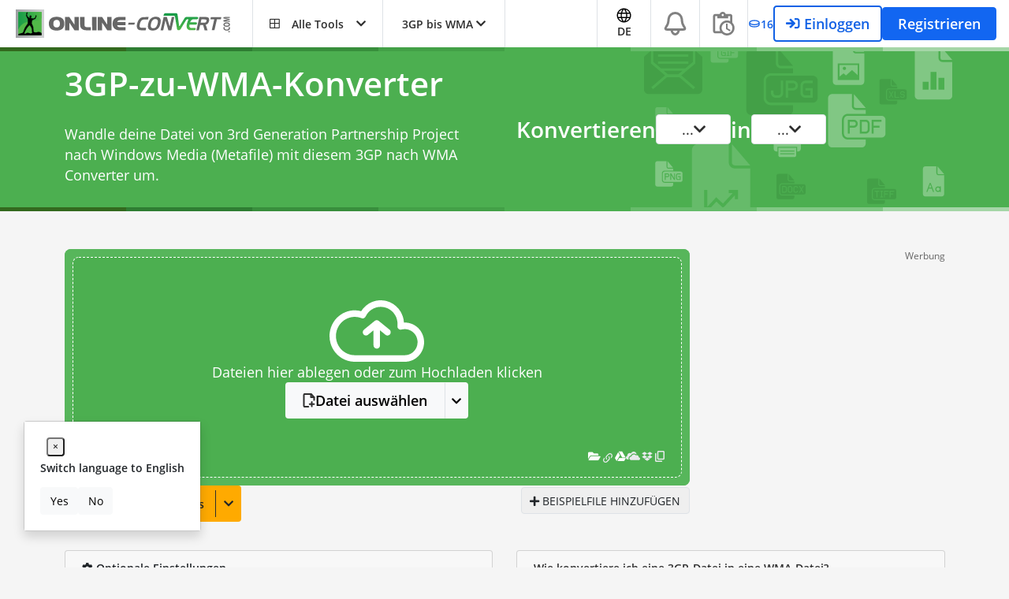

--- FILE ---
content_type: text/html; charset=utf-8
request_url: https://www.google.com/recaptcha/api2/aframe
body_size: 269
content:
<!DOCTYPE HTML><html><head><meta http-equiv="content-type" content="text/html; charset=UTF-8"></head><body><script nonce="4F5zqXA1UYM3A_XbfQspRA">/** Anti-fraud and anti-abuse applications only. See google.com/recaptcha */ try{var clients={'sodar':'https://pagead2.googlesyndication.com/pagead/sodar?'};window.addEventListener("message",function(a){try{if(a.source===window.parent){var b=JSON.parse(a.data);var c=clients[b['id']];if(c){var d=document.createElement('img');d.src=c+b['params']+'&rc='+(localStorage.getItem("rc::a")?sessionStorage.getItem("rc::b"):"");window.document.body.appendChild(d);sessionStorage.setItem("rc::e",parseInt(sessionStorage.getItem("rc::e")||0)+1);localStorage.setItem("rc::h",'1769014248649');}}}catch(b){}});window.parent.postMessage("_grecaptcha_ready", "*");}catch(b){}</script></body></html>

--- FILE ---
content_type: application/javascript; charset=utf-8
request_url: https://fundingchoicesmessages.google.com/f/AGSKWxXCc4DBd6c4DUo5q1P3xFDLu98RnnS0mAKHGH0WSoNYnEaoaFNrPkIroBnZ6d4l3CcY8BvsARmmhwpGpRJW_w29id_5-MlEY4RmGcsqZQCr05Vvef1fAXtGlMZGl3nB1-xaVEiMg8Z8CpWc5aR8lsL1XAEQSSfZo9kk7ZAGwNAx2Yp0GZKjVPaThzLs/__adserve./170x700./adv_banner_/ads-250./ad_announce.
body_size: -1291
content:
window['484ad3f8-fd4a-40c4-8943-88d0f42e0749'] = true;

--- FILE ---
content_type: application/javascript; charset=UTF-8
request_url: https://www.online-convert.com/assets/dist/5117.94a239e9.js
body_size: 9960
content:
/*! For license information please see 5117.94a239e9.js.LICENSE.txt */
try{let e="undefined"!=typeof window?window:"undefined"!=typeof global?global:"undefined"!=typeof globalThis?globalThis:"undefined"!=typeof self?self:{},t=(new e.Error).stack;t&&(e._sentryDebugIds=e._sentryDebugIds||{},e._sentryDebugIds[t]="11d379f8-69b3-49e1-8f47-c06cb0bcc018",e._sentryDebugIdIdentifier="sentry-dbid-11d379f8-69b3-49e1-8f47-c06cb0bcc018")}catch(e){}("undefined"!=typeof window?window:"undefined"!=typeof global?global:"undefined"!=typeof globalThis?globalThis:"undefined"!=typeof self?self:{}).SENTRY_RELEASE={id:"sat-client@v17.1.773"};(self.webpackChunkonline_convert=self.webpackChunkonline_convert||[]).push([[5117],{12671:function(e,t,r){r.d(t,{A:function(){return s}});r(52675),r(89463),r(2259),r(23418),r(23792),r(34782),r(62010),r(5506),r(26099),r(27495),r(38781),r(47764),r(25440),r(62953);var o=r(52201);function n(e,t){return function(e){if(Array.isArray(e))return e}(e)||function(e,t){var r=null==e?null:"undefined"!=typeof Symbol&&e[Symbol.iterator]||e["@@iterator"];if(null!=r){var o,n,a,i,s=[],c=!0,l=!1;try{if(a=(r=r.call(e)).next,0===t){if(Object(r)!==r)return;c=!1}else for(;!(c=(o=a.call(r)).done)&&(s.push(o.value),s.length!==t);c=!0);}catch(e){l=!0,n=e}finally{try{if(!c&&null!=r.return&&(i=r.return(),Object(i)!==i))return}finally{if(l)throw n}}return s}}(e,t)||function(e,t){if(e){if("string"==typeof e)return a(e,t);var r={}.toString.call(e).slice(8,-1);return"Object"===r&&e.constructor&&(r=e.constructor.name),"Map"===r||"Set"===r?Array.from(e):"Arguments"===r||/^(?:Ui|I)nt(?:8|16|32)(?:Clamped)?Array$/.test(r)?a(e,t):void 0}}(e,t)||function(){throw new TypeError("Invalid attempt to destructure non-iterable instance.\nIn order to be iterable, non-array objects must have a [Symbol.iterator]() method.")}()}function a(e,t){(null==t||t>e.length)&&(t=e.length);for(var r=0,o=Array(t);r<t;r++)o[r]=e[r];return o}var i={filters:{trans:function(e,t){var r=(0,o.T)(e);if(t)for(var a=0,i=Object.entries(t);a<i.length;a++){var s=n(i[a],2),c=s[0],l=s[1];r=r.replace(c,l)}return r}},methods:{translate:function(e){var t=arguments.length>1&&void 0!==arguments[1]?arguments[1]:"";return this.$options.filters.trans(e,t)}}};var s=i},21162:function(e,t,r){r.d(t,{x:function(){return f}});r(76031),r(69461);var o=r(52201),n=r(44171),a=r(74692),i="info",s="warning",c="success",l="danger",u=function(e,t,r){(0,n.Q2)(r)||(r={});var i={type:t,placement:{from:"top",align:"right"},delay:1e4,allow_dismiss:!0,animate:{enter:"",exit:"fade-out"},template:'\n        <div data-notify="container" class="my-notify col-xs-11 col-sm-4 alert alert-{0} show" role="alert">\n            <button type="button" class="btn-close" data-notify="dismiss" aria-label="Close"></button>\n            <span data-notify="icon"></span>\n            <span data-notify="title">{1}</span>\n            <span data-notify="message">{2}</span>\n            <div class="progress" data-notify="progressbar">\n                <div class="progress-bar progress-bar-{0}" role="progressbar" aria-valuenow="0" aria-valuemin="0" aria-valuemax="100" style="width: 0%;"></div>\n            </div>\n            <a href="{3}" target="{4}" data-notify="url"></a>\n        </div>\n    '};(0,n.ym)(r.delay)&&r.delay>=0&&(i.delay=r.delay);try{e=(0,o.T)(e),a.notify({message:e},i)}catch(e){}},f={info:function(e,t){(0,n.Q2)(t)||(t={}),u(e,i,t)},warning:function(e,t){(0,n.Q2)(t)||(t={}),u(e,s,t)},success:function(e,t){(0,n.Q2)(t)||(t={}),u(e,c,t)},error:function(e,t){(0,n.Q2)(t)||(t={}),u(e,l,t)},showGenericErrorMessage:function(){u("Sorry, something went wrong. Please try again, or refresh the page.",l,{})}};a(document).on("click",'[data-notify="dismiss"]',function(e){e.preventDefault();var t=a(this).closest('[data-notify="container"]');t.addClass("fade-out"),setTimeout(function(){t.remove()},300)})},28778:function(e,t,r){r.d(t,{Ht:function(){return s},Jr:function(){return a},bk:function(){return n},mL:function(){return i}});r(52675),r(89463),r(62010),r(27495),r(42762);var o=r(44171);function n(e){return!!(0,o.Q2)(e)&&(!!(0,o.m5)(e.roles)&&(!!(0,o.UN)(e.username)&&!!(0,o.Q2)(e.extra)))}function a(e){if((0,o.N5)(e)||(0,o.kZ)(e))return!1;if((0,o.Rm)(e))return!1;var t=e.trim(),r=/^.+\@.+\..+$/.test(t),n=2===t.split("@").length;return r&&n}function i(e){return(0,o.Q2)(e)&&(0,o.bV)(e,"id")&&(0,o.bV)(e,"settings_key")&&(0,o.bV)(e,"settings_value")&&(0,o.bV)(e,"user")&&(0,o.ym)(e.id)&&(0,o.gN)(e.settings_key)&&(0,o.UN)(e.settings_value)&&(0,o.ym)(e.user)}function s(e){return(0,o.Q2)(e)&&(0,o.bV)(e,"id")&&(0,o.bV)(e,"name")&&(0,o.bV)(e,"type")&&(0,o.bV)(e,"description")&&(0,o.bV)(e,"image")&&(0,o.bV)(e,"brand_name")&&(0,o.bV)(e,"created_at")&&(0,o.bV)(e,"updated_at")&&(0,o.bV)(e,"items")&&(0,o.bV)(e,"constraints")&&(0,o.bV)(e,"subscriptions")&&(0,o.ym)(e.id)&&(0,o.UN)(e.name)&&(0,o.UN)(e.type)&&(0,o.UN)(e.description)&&(0,o.UN)(e.image)&&(0,o.UN)(e.brand_name)&&(0,o.UN)(e.created_at)&&(0,o.UN)(e.updated_at)&&(0,o.m5)(e.items)&&(0,o.Q2)(e.constraints)&&(0,o.m5)(e.subscriptions)}},53906:function(e,t,r){r.d(t,{A:function(){return n}});var o="data_status-loading";var n={computed:{isStatusLoading:function(){return this.status===this.dataStatus.LOADING},isStatusFailed:function(){return this.status===this.dataStatus.FAIL},isStatusDone:function(){return this.status===this.dataStatus.DONE}},methods:{setStatusLoading:function(){this.status=this.dataStatus.LOADING},setStatusFailed:function(){this.status=this.dataStatus.FAIL},setStatusDone:function(){this.status=this.dataStatus.DONE}},data:function(){return{status:o,dataStatus:{LOADING:o,DONE:"data_status-done",FAIL:"data_status-fail"}}}}},57464:function(e,t,r){r.d(t,{A:function(){return ee}});var o=r(49347),n={class:"d-flex d-sm-inline-block position-relative justify-content-center"},a={class:"d-flex flex-column flex-sm-row br-4 align-items-center font-size-200 font-weight-bold flex-wrap gap-50 gap-sm-100"},i={class:"d-inline-flex align-items-center justify-content-center gap-50 gap-sm-100 flex-row flex-wrap"},s=["disabled"],c={key:0},l={key:1},u=["disabled"],f={key:0},d={key:1};r(52675),r(89463),r(28706),r(74423),r(40875),r(79432),r(10287),r(26099),r(3362),r(27495),r(21699),r(25440),r(2259),r(45700),r(23792),r(89572),r(2892),r(47764),r(62953);var g=r(63528),h=r(32442),m=r(44171);function p(e){return p="function"==typeof Symbol&&"symbol"==typeof Symbol.iterator?function(e){return typeof e}:function(e){return e&&"function"==typeof Symbol&&e.constructor===Symbol&&e!==Symbol.prototype?"symbol":typeof e},p(e)}function y(){var e,t,r="function"==typeof Symbol?Symbol:{},o=r.iterator||"@@iterator",n=r.toStringTag||"@@toStringTag";function a(r,o,n,a){var c=o&&o.prototype instanceof s?o:s,l=Object.create(c.prototype);return v(l,"_invoke",function(r,o,n){var a,s,c,l=0,u=n||[],f=!1,d={p:0,n:0,v:e,a:g,f:g.bind(e,4),d:function(t,r){return a=t,s=0,c=e,d.n=r,i}};function g(r,o){for(s=r,c=o,t=0;!f&&l&&!n&&t<u.length;t++){var n,a=u[t],g=d.p,h=a[2];r>3?(n=h===o)&&(c=a[(s=a[4])?5:(s=3,3)],a[4]=a[5]=e):a[0]<=g&&((n=r<2&&g<a[1])?(s=0,d.v=o,d.n=a[1]):g<h&&(n=r<3||a[0]>o||o>h)&&(a[4]=r,a[5]=o,d.n=h,s=0))}if(n||r>1)return i;throw f=!0,o}return function(n,u,h){if(l>1)throw TypeError("Generator is already running");for(f&&1===u&&g(u,h),s=u,c=h;(t=s<2?e:c)||!f;){a||(s?s<3?(s>1&&(d.n=-1),g(s,c)):d.n=c:d.v=c);try{if(l=2,a){if(s||(n="next"),t=a[n]){if(!(t=t.call(a,c)))throw TypeError("iterator result is not an object");if(!t.done)return t;c=t.value,s<2&&(s=0)}else 1===s&&(t=a.return)&&t.call(a),s<2&&(c=TypeError("The iterator does not provide a '"+n+"' method"),s=1);a=e}else if((t=(f=d.n<0)?c:r.call(o,d))!==i)break}catch(t){a=e,s=1,c=t}finally{l=1}}return{value:t,done:f}}}(r,n,a),!0),l}var i={};function s(){}function c(){}function l(){}t=Object.getPrototypeOf;var u=[][o]?t(t([][o]())):(v(t={},o,function(){return this}),t),f=l.prototype=s.prototype=Object.create(u);function d(e){return Object.setPrototypeOf?Object.setPrototypeOf(e,l):(e.__proto__=l,v(e,n,"GeneratorFunction")),e.prototype=Object.create(f),e}return c.prototype=l,v(f,"constructor",l),v(l,"constructor",c),c.displayName="GeneratorFunction",v(l,n,"GeneratorFunction"),v(f),v(f,n,"Generator"),v(f,o,function(){return this}),v(f,"toString",function(){return"[object Generator]"}),(y=function(){return{w:a,m:d}})()}function v(e,t,r,o){var n=Object.defineProperty;try{n({},"",{})}catch(e){n=0}v=function(e,t,r,o){function a(t,r){v(e,t,function(e){return this._invoke(t,r,e)})}t?n?n(e,t,{value:r,enumerable:!o,configurable:!o,writable:!o}):e[t]=r:(a("next",0),a("throw",1),a("return",2))},v(e,t,r,o)}function C(e,t,r,o,n,a,i){try{var s=e[a](i),c=s.value}catch(e){return void r(e)}s.done?t(c):Promise.resolve(c).then(o,n)}function w(e){return function(){var t=this,r=arguments;return new Promise(function(o,n){var a=e.apply(t,r);function i(e){C(a,o,n,i,s,"next",e)}function s(e){C(a,o,n,i,s,"throw",e)}i(void 0)})}}function b(e,t){for(var r=0;r<t.length;r++){var o=t[r];o.enumerable=o.enumerable||!1,o.configurable=!0,"value"in o&&(o.writable=!0),Object.defineProperty(e,S(o.key),o)}}function S(e){var t=function(e,t){if("object"!=p(e)||!e)return e;var r=e[Symbol.toPrimitive];if(void 0!==r){var o=r.call(e,t||"default");if("object"!=p(o))return o;throw new TypeError("@@toPrimitive must return a primitive value.")}return("string"===t?String:Number)(e)}(e,"string");return"symbol"==p(t)?t:t+""}var T=function(){return e=function e(){!function(e,t){if(!(e instanceof t))throw new TypeError("Cannot call a class as a function")}(this,e),this.axios=g.o},t=[{key:"getSourceFormatsAndCategories",value:(a=w(y().m(function e(){var t,r;return y().w(function(e){for(;;)switch(e.n){case 0:return t={},e.n=1,h.X.get("/api/conversion-pairs/sources",t);case 1:return r=e.v,e.a(2,r.data)}},e)})),function(){return a.apply(this,arguments)})},{key:"getTargetFormatsAndCategories",value:(n=w(y().m(function e(){var t,r;return y().w(function(e){for(;;)switch(e.n){case 0:return t={},e.n=1,h.X.get("/api/conversion-pairs/targets",t);case 1:return r=e.v,e.a(2,r.data)}},e)})),function(){return n.apply(this,arguments)})},{key:"getTargetFormatsForSource",value:(o=w(y().m(function e(t){var r,o,n;return y().w(function(e){for(;;)switch(e.n){case 0:if((0,m.X4)(t)){e.n=1;break}return e.a(2,[]);case 1:return r="/api/conversion-pairs/sources/".concat(t,"/targets"),o={},e.n=2,h.X.get(r,o);case 2:return n=e.v,e.a(2,n.data)}},e)})),function(e){return o.apply(this,arguments)})}],t&&b(e.prototype,t),r&&b(e,r),Object.defineProperty(e,"prototype",{writable:!1}),e;var e,t,r,o,n,a}(),k=new T,F=r(12671);r(34782);var A={filters:{uppercase:function(e){return null==e?void 0:e.toUpperCase()},capitalizeFirst:function(e){return e.charAt(0).toUpperCase()+e.slice(1)}},methods:{uppercase:function(e){return null==e?void 0:e.toUpperCase()},capitalizeFirst:function(e){return e.charAt(0).toUpperCase()+e.slice(1)}}},E=r(56577),P={class:"d-flex flex-column"},N={class:"w-100 position-relative"},x={class:"d-flex flex-row"},D={key:0,class:"d-flex flex-column formats-categories-container overflow-y-auto border-right"},_=["onMouseover","onClick"],O={class:"d-flex flex-column w-100"},j={class:"d-flex align-items-center justify-content-between capitalize"},V={class:"formats-list-container overflow-y-auto",style:{width:"300px","max-height":"300px"}},I=["onClick"],B=["onClick"];r(23418),r(62062),r(26910),r(62010),r(16034),r(38781),r(31415),r(23500);function L(e){return function(e){if(Array.isArray(e))return M(e)}(e)||function(e){if("undefined"!=typeof Symbol&&null!=e[Symbol.iterator]||null!=e["@@iterator"])return Array.from(e)}(e)||function(e,t){if(e){if("string"==typeof e)return M(e,t);var r={}.toString.call(e).slice(8,-1);return"Object"===r&&e.constructor&&(r=e.constructor.name),"Map"===r||"Set"===r?Array.from(e):"Arguments"===r||/^(?:Ui|I)nt(?:8|16|32)(?:Clamped)?Array$/.test(r)?M(e,t):void 0}}(e)||function(){throw new TypeError("Invalid attempt to spread non-iterable instance.\nIn order to be iterable, non-array objects must have a [Symbol.iterator]() method.")}()}function M(e,t){(null==t||t>e.length)&&(t=e.length);for(var r=0,o=Array(t);r<t;r++)o[r]=e[r];return o}var U={name:"ConversionPairFormatDropdown",components:{TextInput:E.A},mixins:[A,F.A],props:{formatsAndCategories:{type:Object,required:!0},show:Boolean},beforeMount:function(){this.checkIfMobile(),window.addEventListener("resize",this.checkIfMobile)},mounted:function(){document.addEventListener("click",this.close)},beforeUnmount:function(){document.removeEventListener("click",this.close),window.removeEventListener("resize",this.checkIfMobile)},watch:{formatSearch:function(e){this.searchActive=!0,this.formatsToShow=this.filterForSearch(e)},formatsAndCategories:function(){if((0,m.N5)(this.selectedFormatCategory)){var e,t,r=Object.keys(this.formatsAndCategories)[0];if(this.formatsAndCategories[r]&&null!==(e=this.formatsAndCategories[r])&&void 0!==e&&e.formats)this.formatsToShow=null===(t=this.formatsAndCategories[r])||void 0===t?void 0:t.formats;this.formatsToShow.length>1&&(this.formatsToShow=this.removeDuplicates(this.formatsToShow)),this.selectedFormatCategory=r,this.showFormatCategory=r}else if((0,m.h7)(this.formatsAndCategories[this.selectedFormatCategory])){var o,n,a=Object.keys(this.formatsAndCategories)[0];if(this.formatsAndCategories[a]&&null!==(o=this.formatsAndCategories[a])&&void 0!==o&&o.formats)this.formatsToShow=null===(n=this.formatsAndCategories[a])||void 0===n?void 0:n.formats;this.formatsToShow.length>1&&(this.formatsToShow=this.removeDuplicates(this.formatsToShow)),this.selectedFormatCategory=a,this.showFormatCategory=a}else{var i;this.formatsToShow=null===(i=this.formatsAndCategories[this.selectedFormatCategory])||void 0===i?void 0:i.formats,this.formatsToShow.length>1&&(this.formatsToShow=this.removeDuplicates(this.formatsToShow))}}},computed:{getMaxWidthStyle:function(){return"max-width: ".concat(window.innerWidth-20+"px")},animationName:function(){return this.isMobile?"fade-slide-up":""}},methods:{close:function(e){!this.show||this.$el.contains(e.target)||this.ignoreClick(e)||(this.showFormatCategory=this.selectedFormatCategory,this.showSourceTargets(this.selectedFormatCategory),this.$emit("close-dropdown"),this.formatSearch="")},showSourceTargets:function(e,t){var r,o;(this.showFormatCategory=e,t)?this.formatsToShow=null===(o=t[e])||void 0===o?void 0:o.formats:(this.formatsToShow=null===(r=this.formatsAndCategories[e])||void 0===r?void 0:r.formats,this.formatsToShow.length>1&&(this.formatsToShow=this.removeDuplicates(this.formatsToShow)))},selectFormat:function(e,t,r){this.selectedFormatCategory=t,this.showFormatCategory=t;var o=(0,m.X1)(r);this.selectedFormat=e,this.formatSearch="",this.$emit("format-selected",{format:e,category:this.selectedFormatCategory,doRedirect:o})},filterForSearch:function(e){var t=this,r=[];return Object.keys(this.formatsAndCategories).forEach(function(o){var n;Object.values(null===(n=t.formatsAndCategories[o])||void 0===n?void 0:n.formats).forEach(function(t){if(t.includes(e)){var n={format:t,category:o};r.push(n)}})}),r},ignoreClick:function(e){var t;return!(!(0,m.gN)(e.target.id)&&!(0,m.gN)(null===(t=e.target)||void 0===t?void 0:t.parentElement.id))&&(!(!(0,m.gN)(e.target.id)||"sourceCategorySelector"!==e.target.id&&"targetCategorySelector"!==e.target.id)||!(!(0,m.gN)(e.target.parentElement.id)||"sourceCategorySelector"!==e.target.parentElement.id&&"targetCategorySelector"!==e.target.parentElement.id))},checkIfMobile:function(){this.isMobile=window.matchMedia("(max-width: 1049.98px)").matches},removeDuplicates:function(e){return L(new Set(e.map(function(e){return e.toLowerCase()}))).sort(function(e,t){return e.toLowerCase().localeCompare(t.toLowerCase())})}},data:function(){return{selectedFormatCategory:"",showFormatCategory:"",selectedFormat:"",formatsToShow:[],formatSearch:"",searchActive:!1,isMobile:!1}}},z=r(66262);var G=(0,z.A)(U,[["render",function(e,t,r,n,a,i){var s=(0,o.resolveComponent)("TextInput");return(0,o.openBlock)(),(0,o.createBlock)(o.TransitionGroup,{name:i.animationName},{default:(0,o.withCtx)(function(){return[r.show?((0,o.openBlock)(),(0,o.createElementBlock)("div",{key:"backdrop",class:"modal-backdrop d-block d-md-none",onClick:t[0]||(t[0]=(0,o.withModifiers)(function(t){return e.$emit("close-dropdown")},["stop","prevent"]))})):(0,o.createCommentVNode)("v-if",!0),r.show?((0,o.openBlock)(),(0,o.createElementBlock)("div",{key:"body",id:"formatDropdown",class:"position-absolute z-index-2 left-0 bg-white br-4 border text-normal shadow",style:(0,o.normalizeStyle)(i.getMaxWidthStyle)},[(0,o.createElementVNode)("div",P,[(0,o.createElementVNode)("div",N,[(0,o.createVNode)(s,{modelValue:a.formatSearch,"onUpdate:modelValue":t[1]||(t[1]=function(e){return a.formatSearch=e}),type:"text",name:"search_search",label:e.translate("Search"),icon:"far fa-search","box-style":"rectangle","auto-focus":!0,"border-class":"border-bottom"},null,8,["modelValue","label"]),(0,o.createElementVNode)("div",{class:"dropdown-close",onClick:t[2]||(t[2]=(0,o.withModifiers)(function(t){return e.$emit("close-dropdown")},["stop","prevent"]))})]),(0,o.createElementVNode)("div",x,[""===a.formatSearch?((0,o.openBlock)(),(0,o.createElementBlock)("div",D,[((0,o.openBlock)(!0),(0,o.createElementBlock)(o.Fragment,null,(0,o.renderList)(Object.keys(r.formatsAndCategories),function(t){return(0,o.openBlock)(),(0,o.createElementBlock)("div",{class:(0,o.normalizeClass)(["pl-2_ py-2 pr-3 border-bottom d-flex flex-row",{"bg-gray":a.showFormatCategory===t}]),onMouseover:function(e){return i.showSourceTargets(t)},onClick:function(e){return i.showSourceTargets(t)}},[(0,o.createElementVNode)("div",O,[(0,o.createElementVNode)("span",j,[(0,o.createTextVNode)((0,o.toDisplayString)(e.translate(t))+" ",1),(0,o.createElementVNode)("i",{class:(0,o.normalizeClass)(["far fa-chevron-right ml-1",{"opacity-0":a.showFormatCategory!==t}])},null,2)])])],42,_)}),256))])):(0,o.createCommentVNode)("v-if",!0),(0,o.createElementVNode)("div",V,[(0,o.createElementVNode)("div",{class:(0,o.normalizeClass)(["d-flex flex-row flex-wrap align-content-baseline",{"w-100":""!==a.formatSearch}])},[a.searchActive?(0,o.createCommentVNode)("v-if",!0):((0,o.openBlock)(!0),(0,o.createElementBlock)(o.Fragment,{key:0},(0,o.renderList)(a.formatsToShow,function(t){return(0,o.openBlock)(),(0,o.createElementBlock)("span",{class:(0,o.normalizeClass)(["btn m-1 border bg-light-hover",{"bg-gray":t===a.selectedFormat}]),style:{height:"35px"},onClick:function(e){return i.selectFormat(t,a.showFormatCategory,!0)}},(0,o.toDisplayString)(e.uppercase(t)),11,I)}),256)),a.searchActive?((0,o.openBlock)(!0),(0,o.createElementBlock)(o.Fragment,{key:1},(0,o.renderList)(a.formatsToShow,function(t){return(0,o.openBlock)(),(0,o.createElementBlock)("span",{class:(0,o.normalizeClass)(["btn m-1 border bg-light-hover",{"bg-gray":t.format===a.selectedFormat}]),style:{height:"35px"},onClick:function(e){return i.selectFormat(t.format,t.category,!0)}},(0,o.toDisplayString)(e.uppercase(t.format)),11,B)}),256)):(0,o.createCommentVNode)("v-if",!0)],2)])])])],4)):(0,o.createCommentVNode)("v-if",!0)]}),_:1},8,["name"])}],["__scopeId","data-v-752a3610"]]),$=r(21162),R=r(69461),q=r(90703),Q=r(52201),X=r(53906);function W(){var e,t,r="function"==typeof Symbol?Symbol:{},o=r.iterator||"@@iterator",n=r.toStringTag||"@@toStringTag";function a(r,o,n,a){var c=o&&o.prototype instanceof s?o:s,l=Object.create(c.prototype);return J(l,"_invoke",function(r,o,n){var a,s,c,l=0,u=n||[],f=!1,d={p:0,n:0,v:e,a:g,f:g.bind(e,4),d:function(t,r){return a=t,s=0,c=e,d.n=r,i}};function g(r,o){for(s=r,c=o,t=0;!f&&l&&!n&&t<u.length;t++){var n,a=u[t],g=d.p,h=a[2];r>3?(n=h===o)&&(c=a[(s=a[4])?5:(s=3,3)],a[4]=a[5]=e):a[0]<=g&&((n=r<2&&g<a[1])?(s=0,d.v=o,d.n=a[1]):g<h&&(n=r<3||a[0]>o||o>h)&&(a[4]=r,a[5]=o,d.n=h,s=0))}if(n||r>1)return i;throw f=!0,o}return function(n,u,h){if(l>1)throw TypeError("Generator is already running");for(f&&1===u&&g(u,h),s=u,c=h;(t=s<2?e:c)||!f;){a||(s?s<3?(s>1&&(d.n=-1),g(s,c)):d.n=c:d.v=c);try{if(l=2,a){if(s||(n="next"),t=a[n]){if(!(t=t.call(a,c)))throw TypeError("iterator result is not an object");if(!t.done)return t;c=t.value,s<2&&(s=0)}else 1===s&&(t=a.return)&&t.call(a),s<2&&(c=TypeError("The iterator does not provide a '"+n+"' method"),s=1);a=e}else if((t=(f=d.n<0)?c:r.call(o,d))!==i)break}catch(t){a=e,s=1,c=t}finally{l=1}}return{value:t,done:f}}}(r,n,a),!0),l}var i={};function s(){}function c(){}function l(){}t=Object.getPrototypeOf;var u=[][o]?t(t([][o]())):(J(t={},o,function(){return this}),t),f=l.prototype=s.prototype=Object.create(u);function d(e){return Object.setPrototypeOf?Object.setPrototypeOf(e,l):(e.__proto__=l,J(e,n,"GeneratorFunction")),e.prototype=Object.create(f),e}return c.prototype=l,J(f,"constructor",l),J(l,"constructor",c),c.displayName="GeneratorFunction",J(l,n,"GeneratorFunction"),J(f),J(f,n,"Generator"),J(f,o,function(){return this}),J(f,"toString",function(){return"[object Generator]"}),(W=function(){return{w:a,m:d}})()}function J(e,t,r,o){var n=Object.defineProperty;try{n({},"",{})}catch(e){n=0}J=function(e,t,r,o){function a(t,r){J(e,t,function(e){return this._invoke(t,r,e)})}t?n?n(e,t,{value:r,enumerable:!o,configurable:!o,writable:!o}):e[t]=r:(a("next",0),a("throw",1),a("return",2))},J(e,t,r,o)}function H(e,t,r,o,n,a,i){try{var s=e[a](i),c=s.value}catch(e){return void r(e)}s.done?t(c):Promise.resolve(c).then(o,n)}function K(e){return function(){var t=this,r=arguments;return new Promise(function(o,n){var a=e.apply(t,r);function i(e){H(a,o,n,i,s,"next",e)}function s(e){H(a,o,n,i,s,"throw",e)}i(void 0)})}}var Y={name:"ConversionPairSelector",components:{ConversionPairFormatDropdown:G,TextInput:E.A},mixins:[F.A,A,X.A],mounted:function(){var e=this;return K(W().m(function t(){var r,o,n,a,i,s,c,l,u,f,d,g,h,p,y;return W().w(function(t){for(;;)switch(t.n){case 0:return e.setStatusLoading(),qgQueryFragmentHelper.getCurrentFragmentData().invalidpair&&e.showInvalidPairWarning(),e.locale=q.d.getLocale(),p=JSON,t.n=1,k.getSourceFormatsAndCategories();case 1:return e.sourceFormatsAndCategories=p.parse.call(p,t.v),y=JSON,t.n=2,k.getTargetFormatsAndCategories();case 2:e.targetFormatsAndCategories=y.parse.call(y,t.v),r=document.getElementById("data-target-format"),e.preselectSource?(o=document.getElementById("data-source-format").dataset.sourceCategory,n=document.getElementById("data-source-format").dataset.sourceFormat,a=e.getSourceCategoryFromFragment(),(0,m.er)(a.category)&&(0,m.gN)(a.category)&&(o=a.category),e.doPreselectSource(o,n)):e.preselectSourceAndTarget?(i=document.getElementById("data-source-format"),s=i.dataset.sourceFormat,c=i.dataset.sourceCategory,l=e.getSourceCategoryFromFragment(),(0,m.er)(l.category)&&(0,m.gN)(l.category)&&(c=l.category),e.doPreselectSource(c,s),u=r.dataset.targetCategory,f=r.dataset.targetFormat,e.doPreselectTarget(u,f)):e.preselectTarget?(d=r.dataset.targetCategory,g=r.dataset.targetFormat,e.doPreselectTarget(d,g)):e.preselectSourceCategory&&(h=r.dataset.targetCategory,e.doPreselectTargetCategory(h)),e.sourcesToShow=e.sourceFormatsAndCategories.archive.formats,e.setStatusDone();case 3:return t.a(2)}},t)}))()},watch:{},methods:{closeTargetSelection:function(){this.showTargetCategories&&(this.showTargetCategories=!1)},closeSourceSelection:function(){this.showSourceCategories&&(this.showSourceCategories=!1)},openTargetSelection:function(){this.isStatusDone&&(this.showTargetCategories=!0,this.showSourceCategories=!1)},openSourceSelection:function(){this.isStatusDone&&(this.showSourceCategories=!0,this.showTargetCategories=!1)},close:function(){this.showSourceCategories=!1,this.showTargetCategories=!1},showInvalidPairWarning:function(){$.x.warning(this.getInvalidPairWarningText())},getInvalidPairWarningText:function(){return(0,Q.T)("There is no dedicated converter for this source and target combination. You may still try to convert your file.")},selectSource:function(e){var t=this;return K(W().m(function r(){var o,n,a,i,s,c;return W().w(function(r){for(;;)switch(r.n){case 0:return o=e.format,n=e.category,(a=e.doRedirect)&&R.q.log("conversion pair selector - source selected",JSON.stringify({source:o,category:n}),!0),t.selectedSource=o,t.showSourceCategories=!1,t.selectedSourceCategory=n,i=t.targetFormatsAndCategories,c=JSON,r.n=1,k.getTargetFormatsForSource(o);case 1:if(t.targetFormatsAndCategories=c.parse.call(c,r.v),!(t.isSourceSelected&&t.isTargetSelected&&a)){r.n=4;break}if(t.selectedSource!==t.selectedTarget){r.n=2;break}return t.redirectToTargetConverterPage(t.targetFormatsAndCategories),r.a(2);case 2:if(!t.isInvalidPair(t.selectedTargetCategory,t.selectedTarget)){r.n=3;break}return s={source:{category:t.selectedSourceCategory,format:t.selectedSource},target:{category:t.selectedTargetCategory,format:t.selectedTarget}},a&&R.q.log("conversion pair selector - unavailable conversionpair selected",{info:JSON.stringify(s)},!0),t.showInvalidPairWarning(),t.redirectToTargetConverterPage(i,!0),r.a(2);case 3:return t.redirectToConversionPairPage(),r.a(2);case 4:a&&t.redirectToSourceConverterPage();case 5:return r.a(2)}},r)}))()},selectTarget:function(e){var t=this;return K(W().m(function r(){var o,n,a;return W().w(function(r){for(;;)switch(r.n){case 0:o=e.format,n=e.category,(a=e.doRedirect)&&R.q.log("conversion pair selector - target selected",JSON.stringify({target:o,category:n}),!0),t.target="",t.selectedTarget=o,t.selectedTargetCategory=n,t.showTargetCategories=!1,t.isSourceSelected&&a?t.selectedSource===t.selectedTarget?t.redirectToTargetConverterPage(t.targetFormatsAndCategories):t.redirectToConversionPairPage():a&&t.redirectToTargetConverterPage(t.targetFormatsAndCategories);case 1:return r.a(2)}},r)}))()},redirectToConversionPairPage:function(){var e="";(0,m.er)(this.specialSourceCategories[this.selectedSourceCategory])&&(e=this.selectedSourceCategory,this.selectedSourceCategory=this.specialSourceCategories[this.selectedSourceCategory]);var t=this.targetFormatsAndCategories[this.selectedTargetCategory].linking_data_conversion_pair[this.locale].href.subdomain,r=this.targetFormatsAndCategories[this.selectedTargetCategory].linking_data_conversion_pair[this.locale].href.path.replace("{source}",this.selectedSource.toLowerCase()).replace("{target}",this.selectedTarget.toLowerCase()),o="".concat(q.d.getMainUrl().replace("www",t)).concat(r);(0,m.gN)(e)&&(o=this.addCategoryToLink(o,e)),window.location=o},redirectToSourceConverterPage:function(e){var t="";(0,m.er)(this.specialSourceCategories[this.selectedSourceCategory])&&(t=this.selectedSourceCategory,this.selectedSourceCategory=this.specialSourceCategories[this.selectedSourceCategory]);var r=this.sourceFormatsAndCategories[this.selectedSourceCategory].linking_data[this.locale].href.subdomain,o=this.sourceFormatsAndCategories[this.selectedSourceCategory].linking_data[this.locale].href.path;if(!(0,m.h7)(o)){o=o.replace("{source}",this.selectedSource.toLowerCase());var n=q.d.getMainUrl().replace("www",r)+o;e&&(n="".concat(n,"#invalidPair=true")),(0,m.gN)(t)&&(n=this.addCategoryToLink(n,t)),window.location=n}},redirectToTargetConverterPage:function(e,t){var r=e[this.selectedTargetCategory][this.selectedTarget].linking_data[this.locale].href.subdomain,o=e[this.selectedTargetCategory][this.selectedTarget].linking_data[this.locale].href.path,n=q.d.getMainUrl().replace("www",r)+o;t&&(n="".concat(n,"#invalidPair=true")),window.location=n},getSourceCategoryFromFragment:function(){return qgQueryFragmentHelper.getCurrentFragmentData()},doPreselectSource:function(e,t){this.$refs.sourceDropdown.selectFormat(t,e,!1),(0,m.er)(this.sourceFormatsAndCategories[e])&&this.$refs.sourceDropdown.showSourceTargets(e,this.sourceFormatsAndCategories)},doPreselectTarget:function(e,t){this.$refs.targetDropdown?(this.$refs.targetDropdown.selectFormat(t,e,!1),(0,m.X4)(e)&&(0,m.X4)(this.targetFormatsAndCategories[e])&&this.$refs.targetDropdown.showSourceTargets(e,this.targetFormatsAndCategories)):console.warn("targetDropdown ref is not yet available")},doPreselectTargetCategory:function(e){this.selectedTargetCategory=e,this.$refs.targetDropdown.selectFormat("...",e,!1),(0,m.X4)(e)&&(0,m.X4)(this.targetFormatsAndCategories[e])&&this.$refs.targetDropdown.showSourceTargets(e,this.targetFormatsAndCategories)},isInvalidPair:function(e,t){if((0,m.h7)(this.targetFormatsAndCategories[e])||!this.targetFormatsAndCategories[e].formats.includes(t))return!0},addCategoryToLink:function(e,t){var r="#";return e.includes("#")&&(r="&"),e+=r+"category="+t}},computed:{preselectSource:function(){return"SourceConversionPage"===this.pageType},preselectSourceCategory:function(){return"ConversionCategoryPage"===this.pageType},preselectTarget:function(){return"ConversionPage"===this.pageType},preselectSourceAndTarget:function(){return"ConversionPairPage"===this.pageType},isSourceSelected:function(){return(0,m.gN)(this.selectedSource)&&"..."!==this.selectedSource},isTargetSelected:function(){return(0,m.gN)(this.selectedTarget)&&"..."!==this.selectedTarget}},props:{pageType:{type:String,default:""},bigLayout:{type:Boolean,default:!1}},data:function(){return{sourceFormatsAndCategories:{},selectedSource:null,selectedSourceCategory:"archive",showSourceCategories:!1,sourcesToShow:[],targetFormatsAndCategories:{},selectedTarget:null,selectedTargetCategory:null,showTargetCategories:!1,targetsToShow:[],locale:"en",categoryFromPage:"",sourceFromPage:"",specialSourceCategories:{presentation:"document",spreadsheet:"document",vector:"image"}}}};const Z=(0,z.A)(Y,[["render",function(e,t,r,g,h,m){var p=(0,o.resolveComponent)("ConversionPairFormatDropdown");return(0,o.openBlock)(),(0,o.createElementBlock)("div",n,[(0,o.createElementVNode)("div",a,[(0,o.createElementVNode)("span",null,(0,o.toDisplayString)(e.translate("Convert")),1),(0,o.createElementVNode)("div",i,[(0,o.createElementVNode)("button",{id:"sourceCategorySelector",class:(0,o.normalizeClass)(["btn text-normal bg-white border font-size-125",{"bg-darken":h.showSourceCategories,disabled:e.isStatusLoading}]),style:{"min-width":"95px"},onClick:t[0]||(t[0]=function(){return m.openSourceSelection&&m.openSourceSelection.apply(m,arguments)}),disabled:e.isStatusLoading},[null!==h.selectedSource?((0,o.openBlock)(),(0,o.createElementBlock)("span",c,(0,o.toDisplayString)(e.uppercase(h.selectedSource)),1)):((0,o.openBlock)(),(0,o.createElementBlock)("span",l,"...")),t[2]||(t[2]=(0,o.createElementVNode)("i",{class:"fa fa-chevron-down"},null,-1))],10,s),(0,o.createElementVNode)("span",null,(0,o.toDisplayString)(e.translate("to")),1),(0,o.createElementVNode)("button",{class:(0,o.normalizeClass)(["btn text-normal bg-white border font-size-125",{"bg-darken":h.showTargetCategories,disabled:e.isStatusLoading}]),style:{"min-width":"95px"},onClick:t[1]||(t[1]=function(){return m.openTargetSelection&&m.openTargetSelection.apply(m,arguments)}),id:"targetCategorySelector",disabled:e.isStatusLoading},[null!==h.selectedTarget?((0,o.openBlock)(),(0,o.createElementBlock)("span",f,(0,o.toDisplayString)(e.uppercase(h.selectedTarget)),1)):((0,o.openBlock)(),(0,o.createElementBlock)("span",d,"...")),t[3]||(t[3]=(0,o.createElementVNode)("i",{class:"fa fa-chevron-down"},null,-1))],10,u)])]),(0,o.createVNode)(p,{onFormatSelected:m.selectSource,"formats-and-categories":h.sourceFormatsAndCategories,show:h.showSourceCategories,onCloseDropdown:m.closeSourceSelection,ref:"sourceDropdown"},null,8,["onFormatSelected","formats-and-categories","show","onCloseDropdown"]),(0,o.createVNode)(p,{onFormatSelected:m.selectTarget,"formats-and-categories":h.targetFormatsAndCategories,show:h.showTargetCategories,onCloseDropdown:m.closeTargetSelection,ref:"targetDropdown"},null,8,["onFormatSelected","formats-and-categories","show","onCloseDropdown"])])}]]);var ee=Z},64953:function(e,t,r){r.d(t,{i:function(){return d}});r(52675),r(89463),r(2259),r(45700),r(23792),r(89572),r(2892),r(26099),r(3362),r(47764),r(30958),r(62953);var o=r(32442);function n(e){return n="function"==typeof Symbol&&"symbol"==typeof Symbol.iterator?function(e){return typeof e}:function(e){return e&&"function"==typeof Symbol&&e.constructor===Symbol&&e!==Symbol.prototype?"symbol":typeof e},n(e)}function a(e,t){for(var r=0;r<t.length;r++){var o=t[r];o.enumerable=o.enumerable||!1,o.configurable=!0,"value"in o&&(o.writable=!0),Object.defineProperty(e,i(o.key),o)}}function i(e){var t=function(e,t){if("object"!=n(e)||!e)return e;var r=e[Symbol.toPrimitive];if(void 0!==r){var o=r.call(e,t||"default");if("object"!=n(o))return o;throw new TypeError("@@toPrimitive must return a primitive value.")}return("string"===t?String:Number)(e)}(e,"string");return"symbol"==n(t)?t:t+""}function s(e,t){(function(e,t){if(t.has(e))throw new TypeError("Cannot initialize the same private elements twice on an object")})(e,t),t.add(e)}function c(e,t,r){if("function"==typeof e?e===t:e.has(t))return arguments.length<3?t:r;throw new TypeError("Private element is not present on this object")}var l=new WeakSet,u=function(){return e=function e(){!function(e,t){if(!(e instanceof t))throw new TypeError("Cannot call a class as a function")}(this,e),s(this,l)},(t=[{key:"getCsrfRegister",value:function(){return c(l,this,f).call(this,"register")}},{key:"getCsrfLogin",value:function(){return c(l,this,f).call(this,"login")}},{key:"getCsrfLogout",value:function(){return c(l,this,f).call(this,"logout")}},{key:"getCsrfContactUs",value:function(){return c(l,this,f).call(this,"contact-us")}},{key:"getCsrfUserProfile",value:function(){return c(l,this,f).call(this,"user-profile")}},{key:"getCsrfPayment",value:function(){return c(l,this,f).call(this,"payment")}},{key:"getCsrfCloseAccount",value:function(){return c(l,this,f).call(this,"close-account")}},{key:"getCsrfCoupon",value:function(){return c(l,this,f).call(this,"coupon")}},{key:"getCsrfBillingInformation",value:function(){return c(l,this,f).call(this,"billing-information")}},{key:"getCsrfNotifications",value:function(){return c(l,this,f).call(this,"notifications")}},{key:"getCsrfResendConfirmation",value:function(){return c(l,this,f).call(this,"resend-confirmation")}},{key:"getCsrfRequestPasswordReset",value:function(){return c(l,this,f).call(this,"request-password-reset")}},{key:"getCsrfPostApiKey",value:function(){return c(l,this,f).call(this,"post-api-key")}},{key:"getCsrfDeleteApiKey",value:function(){return c(l,this,f).call(this,"delete-api-key")}},{key:"getCsrfPatchApiKey",value:function(){return c(l,this,f).call(this,"patch-api-key")}},{key:"getCsrfFeedback",value:function(){return c(l,this,f).call(this,"feedback")}},{key:"getCsrfFeatureRequest",value:function(){return c(l,this,f).call(this,"feature-request")}},{key:"getCsrfEmailNotification",value:function(){return c(l,this,f).call(this,"email-notification")}},{key:"getCsrfPreset",value:function(){return c(l,this,f).call(this,"preset")}},{key:"getCsrfCancelSubscription",value:function(){return c(l,this,f).call(this,"cancel-subscription")}},{key:"getCsrfContactSales",value:function(){return c(l,this,f).call(this,"contact-sales")}},{key:"getCsrfEventSignUp",value:function(){return c(l,this,f).call(this,"event-signup")}},{key:"getCsrfEducationalClaim",value:function(){return c(l,this,f).call(this,"educational-claim")}},{key:"getCsrfEducationalRequestConfirmationMail",value:function(){return c(l,this,f).call(this,"educational-request-confirmation-mail")}},{key:"getCsrfPostTeams",value:function(){return c(l,this,f).call(this,"post-teams")}},{key:"getCsrfIviteTeamMembers",value:function(){return c(l,this,f).call(this,"invite-team-members")}},{key:"getCsrfRemoveTeam",value:function(){return c(l,this,f).call(this,"remove-team")}},{key:"getCsrfLeaveTeam",value:function(){return c(l,this,f).call(this,"leave-team")}},{key:"getCsrfProfileTeam",value:function(){return c(l,this,f).call(this,"profile-team")}},{key:"getCsrfActivateTeam",value:function(){return c(l,this,f).call(this,"activate-team")}},{key:"getCsrfRemoveMember",value:function(){return c(l,this,f).call(this,"remove-member")}},{key:"getCsrfNotificationSettings",value:function(){return c(l,this,f).call(this,"notification-settings")}}])&&a(e.prototype,t),r&&a(e,r),Object.defineProperty(e,"prototype",{writable:!1}),e;var e,t,r}();function f(e){var t="api/csrf/".concat(e);return o.X.get(t).then(function(e){var t,r=null;return null!=e&&null!==(t=e.data)&&void 0!==t&&t.token&&(r=e.data.token),Promise.resolve(r)})}r.g.gCsrfManager||(r.g.gCsrfManager=new u);var d=r.g.gCsrfManager}}]);